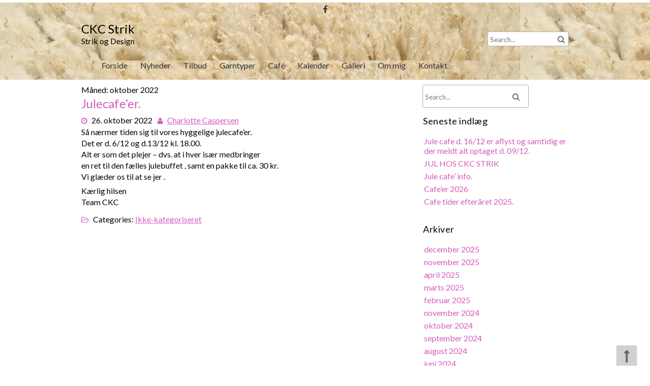

--- FILE ---
content_type: text/html; charset=UTF-8
request_url: https://ckcstrik.dk/2022/10/
body_size: 6740
content:
<!DOCTYPE html>
<html lang="da-DK">
	<head>
		<meta charset="UTF-8" />
				<meta name="viewport" content="width=device-width" />
		<meta name='robots' content='noindex, follow' />

	<!-- This site is optimized with the Yoast SEO plugin v19.4 - https://yoast.com/wordpress/plugins/seo/ -->
	<title>oktober 2022 - CKC Strik</title>
	<meta property="og:locale" content="da_DK" />
	<meta property="og:type" content="website" />
	<meta property="og:title" content="oktober 2022 - CKC Strik" />
	<meta property="og:url" content="https://ckcstrik.dk/2022/10/" />
	<meta property="og:site_name" content="CKC Strik" />
	<meta name="twitter:card" content="summary_large_image" />
	<script type="application/ld+json" class="yoast-schema-graph">{"@context":"https://schema.org","@graph":[{"@type":"WebSite","@id":"https://ckcstrik.dk/#website","url":"https://ckcstrik.dk/","name":"CKC Strik","description":"Strik og Design","potentialAction":[{"@type":"SearchAction","target":{"@type":"EntryPoint","urlTemplate":"https://ckcstrik.dk/?s={search_term_string}"},"query-input":"required name=search_term_string"}],"inLanguage":"da-DK"},{"@type":"CollectionPage","@id":"https://ckcstrik.dk/2022/10/","url":"https://ckcstrik.dk/2022/10/","name":"oktober 2022 - CKC Strik","isPartOf":{"@id":"https://ckcstrik.dk/#website"},"breadcrumb":{"@id":"https://ckcstrik.dk/2022/10/#breadcrumb"},"inLanguage":"da-DK"},{"@type":"BreadcrumbList","@id":"https://ckcstrik.dk/2022/10/#breadcrumb","itemListElement":[{"@type":"ListItem","position":1,"name":"Hjem","item":"https://ckcstrik.dk/"},{"@type":"ListItem","position":2,"name":"Arkiver for oktober 2022"}]}]}</script>
	<!-- / Yoast SEO plugin. -->


<link rel='dns-prefetch' href='//fonts.googleapis.com' />
<link rel='dns-prefetch' href='//s.w.org' />
<link rel="alternate" type="application/rss+xml" title="CKC Strik &raquo; Feed" href="https://ckcstrik.dk/feed/" />
<link rel="alternate" type="application/rss+xml" title="CKC Strik &raquo;-kommentar-feed" href="https://ckcstrik.dk/comments/feed/" />
<link rel="alternate" type="text/calendar" title="CKC Strik &raquo; iCal Feed" href="https://ckcstrik.dk/kalender/?ical=1" />
		<script type="text/javascript">
			window._wpemojiSettings = {"baseUrl":"https:\/\/s.w.org\/images\/core\/emoji\/13.1.0\/72x72\/","ext":".png","svgUrl":"https:\/\/s.w.org\/images\/core\/emoji\/13.1.0\/svg\/","svgExt":".svg","source":{"concatemoji":"https:\/\/ckcstrik.dk\/wp-includes\/js\/wp-emoji-release.min.js?ver=5.8.12"}};
			!function(e,a,t){var n,r,o,i=a.createElement("canvas"),p=i.getContext&&i.getContext("2d");function s(e,t){var a=String.fromCharCode;p.clearRect(0,0,i.width,i.height),p.fillText(a.apply(this,e),0,0);e=i.toDataURL();return p.clearRect(0,0,i.width,i.height),p.fillText(a.apply(this,t),0,0),e===i.toDataURL()}function c(e){var t=a.createElement("script");t.src=e,t.defer=t.type="text/javascript",a.getElementsByTagName("head")[0].appendChild(t)}for(o=Array("flag","emoji"),t.supports={everything:!0,everythingExceptFlag:!0},r=0;r<o.length;r++)t.supports[o[r]]=function(e){if(!p||!p.fillText)return!1;switch(p.textBaseline="top",p.font="600 32px Arial",e){case"flag":return s([127987,65039,8205,9895,65039],[127987,65039,8203,9895,65039])?!1:!s([55356,56826,55356,56819],[55356,56826,8203,55356,56819])&&!s([55356,57332,56128,56423,56128,56418,56128,56421,56128,56430,56128,56423,56128,56447],[55356,57332,8203,56128,56423,8203,56128,56418,8203,56128,56421,8203,56128,56430,8203,56128,56423,8203,56128,56447]);case"emoji":return!s([10084,65039,8205,55357,56613],[10084,65039,8203,55357,56613])}return!1}(o[r]),t.supports.everything=t.supports.everything&&t.supports[o[r]],"flag"!==o[r]&&(t.supports.everythingExceptFlag=t.supports.everythingExceptFlag&&t.supports[o[r]]);t.supports.everythingExceptFlag=t.supports.everythingExceptFlag&&!t.supports.flag,t.DOMReady=!1,t.readyCallback=function(){t.DOMReady=!0},t.supports.everything||(n=function(){t.readyCallback()},a.addEventListener?(a.addEventListener("DOMContentLoaded",n,!1),e.addEventListener("load",n,!1)):(e.attachEvent("onload",n),a.attachEvent("onreadystatechange",function(){"complete"===a.readyState&&t.readyCallback()})),(n=t.source||{}).concatemoji?c(n.concatemoji):n.wpemoji&&n.twemoji&&(c(n.twemoji),c(n.wpemoji)))}(window,document,window._wpemojiSettings);
		</script>
		<style type="text/css">
img.wp-smiley,
img.emoji {
	display: inline !important;
	border: none !important;
	box-shadow: none !important;
	height: 1em !important;
	width: 1em !important;
	margin: 0 .07em !important;
	vertical-align: -0.1em !important;
	background: none !important;
	padding: 0 !important;
}
</style>
	<link rel='stylesheet' id='wp-block-library-css'  href='https://ckcstrik.dk/wp-includes/css/dist/block-library/style.min.css?ver=5.8.12' type='text/css' media='all' />
<style id='wp-block-library-theme-inline-css' type='text/css'>
#start-resizable-editor-section{display:none}.wp-block-audio figcaption{color:#555;font-size:13px;text-align:center}.is-dark-theme .wp-block-audio figcaption{color:hsla(0,0%,100%,.65)}.wp-block-code{font-family:Menlo,Consolas,monaco,monospace;color:#1e1e1e;padding:.8em 1em;border:1px solid #ddd;border-radius:4px}.wp-block-embed figcaption{color:#555;font-size:13px;text-align:center}.is-dark-theme .wp-block-embed figcaption{color:hsla(0,0%,100%,.65)}.blocks-gallery-caption{color:#555;font-size:13px;text-align:center}.is-dark-theme .blocks-gallery-caption{color:hsla(0,0%,100%,.65)}.wp-block-image figcaption{color:#555;font-size:13px;text-align:center}.is-dark-theme .wp-block-image figcaption{color:hsla(0,0%,100%,.65)}.wp-block-pullquote{border-top:4px solid;border-bottom:4px solid;margin-bottom:1.75em;color:currentColor}.wp-block-pullquote__citation,.wp-block-pullquote cite,.wp-block-pullquote footer{color:currentColor;text-transform:uppercase;font-size:.8125em;font-style:normal}.wp-block-quote{border-left:.25em solid;margin:0 0 1.75em;padding-left:1em}.wp-block-quote cite,.wp-block-quote footer{color:currentColor;font-size:.8125em;position:relative;font-style:normal}.wp-block-quote.has-text-align-right{border-left:none;border-right:.25em solid;padding-left:0;padding-right:1em}.wp-block-quote.has-text-align-center{border:none;padding-left:0}.wp-block-quote.is-large,.wp-block-quote.is-style-large{border:none}.wp-block-search .wp-block-search__label{font-weight:700}.wp-block-group.has-background{padding:1.25em 2.375em;margin-top:0;margin-bottom:0}.wp-block-separator{border:none;border-bottom:2px solid;margin-left:auto;margin-right:auto;opacity:.4}.wp-block-separator:not(.is-style-wide):not(.is-style-dots){width:100px}.wp-block-separator.has-background:not(.is-style-dots){border-bottom:none;height:1px}.wp-block-separator.has-background:not(.is-style-wide):not(.is-style-dots){height:2px}.wp-block-table thead{border-bottom:3px solid}.wp-block-table tfoot{border-top:3px solid}.wp-block-table td,.wp-block-table th{padding:.5em;border:1px solid;word-break:normal}.wp-block-table figcaption{color:#555;font-size:13px;text-align:center}.is-dark-theme .wp-block-table figcaption{color:hsla(0,0%,100%,.65)}.wp-block-video figcaption{color:#555;font-size:13px;text-align:center}.is-dark-theme .wp-block-video figcaption{color:hsla(0,0%,100%,.65)}.wp-block-template-part.has-background{padding:1.25em 2.375em;margin-top:0;margin-bottom:0}#end-resizable-editor-section{display:none}
</style>
<link rel='stylesheet' id='font-awesome-css'  href='https://ckcstrik.dk/wp-content/themes/ffashion/css/font-awesome.min.css?ver=5.8.12' type='text/css' media='all' />
<link rel='stylesheet' id='animate-css-css'  href='https://ckcstrik.dk/wp-content/themes/ffashion/css/animate.css?ver=5.8.12' type='text/css' media='all' />
<link rel='stylesheet' id='ffashion-style-css'  href='https://ckcstrik.dk/wp-content/themes/ffashion/style.css?ver=5.8.12' type='text/css' media='all' />
<link rel='stylesheet' id='ffashion-fonts-css'  href='//fonts.googleapis.com/css?family=Lato&#038;subset=latin%2Clatin-ext' type='text/css' media='all' />
<script type='text/javascript' src='https://ckcstrik.dk/wp-includes/js/jquery/jquery.min.js?ver=3.6.0' id='jquery-core-js'></script>
<script type='text/javascript' src='https://ckcstrik.dk/wp-includes/js/jquery/jquery-migrate.min.js?ver=3.3.2' id='jquery-migrate-js'></script>
<script type='text/javascript' src='https://ckcstrik.dk/wp-content/themes/ffashion/js/viewportchecker.js?ver=5.8.12' id='viewportchecker-js'></script>
<script type='text/javascript' id='ffashion-js-js-extra'>
/* <![CDATA[ */
var ffashion_options = {"loading_effect":"1"};
/* ]]> */
</script>
<script type='text/javascript' src='https://ckcstrik.dk/wp-content/themes/ffashion/js/utilities.js?ver=5.8.12' id='ffashion-js-js'></script>
<script type='text/javascript' src='https://ckcstrik.dk/wp-content/themes/ffashion/js/jquery.sequence.js?ver=5.8.12' id='jquery.sequence-js'></script>
<link rel="https://api.w.org/" href="https://ckcstrik.dk/wp-json/" /><link rel="EditURI" type="application/rsd+xml" title="RSD" href="https://ckcstrik.dk/xmlrpc.php?rsd" />
<link rel="wlwmanifest" type="application/wlwmanifest+xml" href="https://ckcstrik.dk/wp-includes/wlwmanifest.xml" /> 
<meta name="generator" content="WordPress 5.8.12" />
<meta name="tec-api-version" content="v1"><meta name="tec-api-origin" content="https://ckcstrik.dk"><link rel="alternate" href="https://ckcstrik.dk/wp-json/tribe/events/v1/" />    <style type="text/css">
        
                #header-main-fixed {background-image: url("https://ckcstrik.dk/wp-content/uploads/2019/10/cropped-Lamb-Wool.jpg");}

        
        
                #header-main-fixed, #header-main-fixed h1.entry-title {color: #000000;}

            </style>
<style type="text/css" id="custom-background-css">
body.custom-background { background-color: #ffffff; background-image: url("https://ckcstrik.dk/wp-content/uploads/2019/10/garnnoegler1.jpg"); background-position: left top; background-size: auto; background-repeat: repeat; background-attachment: scroll; }
</style>
		</head>
	<body data-rsssl=1 class="archive date custom-background tribe-no-js">
				<a class="skip-link screen-reader-text" href="#main-content-wrapper">
			Skip to content		</a>
		<div id="body-content-wrapper">
			
			<header id="header-main-fixed">

				<div id="header-content-wrapper">

					<div id="header-top">
						<ul class="header-social-widget"><li><a href="https://www.facebook.com/CKC-Strik-140055349375826/" title="Follow us on Facebook" class="facebook16"></a></li></ul>					</div><!-- #header-top -->

					
<div class="search-wrapper">
	<form method="get" action="https://ckcstrik.dk/">
		<input type="text" name="s" size="20" class="search-textbox" placeholder="Search..." tabindex="1" required />
		<button type="submit" class="search-button"></button>
	</form>
</div><!-- .search-wrapper -->
					<div id="header-logo">
						<div id="site-identity"><a href="https://ckcstrik.dk/" title="CKC Strik"><h1 class="entry-title">CKC Strik</h1></a><strong>Strik og Design</strong></div>					</div><!-- #header-logo -->

					<nav id="navmain">
						<div class="menu-menu-container"><ul id="menu-menu" class="menu"><li id="menu-item-24" class="menu-item menu-item-type-post_type menu-item-object-page menu-item-24"><a href="https://ckcstrik.dk/forside/">Forside</a></li>
<li id="menu-item-53" class="menu-item menu-item-type-post_type menu-item-object-page menu-item-53"><a href="https://ckcstrik.dk/eksempel-side/">Nyheder</a></li>
<li id="menu-item-234" class="menu-item menu-item-type-post_type menu-item-object-page menu-item-234"><a href="https://ckcstrik.dk/tilbud/">Tilbud</a></li>
<li id="menu-item-23" class="menu-item menu-item-type-post_type menu-item-object-page menu-item-23"><a href="https://ckcstrik.dk/garntyper/">Garntyper</a></li>
<li id="menu-item-21" class="menu-item menu-item-type-post_type menu-item-object-page menu-item-21"><a href="https://ckcstrik.dk/cafe/">Café</a></li>
<li id="menu-item-183" class="menu-item menu-item-type-post_type menu-item-object-page menu-item-183"><a href="https://ckcstrik.dk/kalender/">Kalender</a></li>
<li id="menu-item-126" class="menu-item menu-item-type-post_type menu-item-object-page menu-item-126"><a href="https://ckcstrik.dk/galleri/">Galleri</a></li>
<li id="menu-item-149" class="menu-item menu-item-type-post_type menu-item-object-page menu-item-149"><a href="https://ckcstrik.dk/om-mig/">Om mig</a></li>
<li id="menu-item-22" class="menu-item menu-item-type-post_type menu-item-object-page menu-item-22"><a href="https://ckcstrik.dk/kontakt/">Kontakt</a></li>
</ul></div>					</nav><!-- #navmain -->
					
					<div class="clear">
					</div><!-- .clear -->

				</div><!-- #header-content-wrapper -->

			</header><!-- #header-main-fixed -->

<div id="main-content-wrapper">
	<div id="main-content">
			
		<div id="info-title">
			Måned: <span>oktober 2022</span>		</div><!-- #info-title -->
		
				
<article id="post-729" class="post-729 post type-post status-publish format-standard hentry category-ikke-kategoriseret">

		
			<h1 class="entry-title">
				<a href="https://ckcstrik.dk/2022/10/26/julecafeer/" rel="bookmark" title="Julecafe&#8217;er.">Julecafe&#8217;er.</a>
			</h1>
	
	
	<div class="before-content">
		
				<span class="icon clock-icon">
					<time datetime="2022-10-26T12:20:44+02:00">26. oktober 2022</time>
				</span><!-- .clock-icon -->
			
				
				
		
		<span class="icon author-icon">
			<a href="https://ckcstrik.dk/author/charlotte/" title="Indlæg af Charlotte Caspersen" rel="author">Charlotte Caspersen</a>		</span><!-- .author-icon -->
		
		
	</div><!-- .before-content -->

	
				<div class="content">
					
<p>Så nærmer tiden sig til vores hyggelige julecafe&#8217;er.</p>



<p>Det er d. 6/12 og d.13/12 kl. 18.00.</p>



<p>Alt er som det plejer &#8211; dvs. at i hver især medbringer </p>



<p>en ret til den fælles julebuffet , samt en pakke til ca. 30 kr.</p>



<p>Vi glæder os til at se jer .</p>



<p></p>



<p>Kærlig hilsen</p>



<p>Team CKC</p>



<p></p>
				</div><!-- .content -->

	
	<div class="after-content">
		
		
												<span class="icon category-icon">
								Categories:								<a href="https://ckcstrik.dk/category/ikke-kategoriseret/" rel="category tag">Ikke-kategoriseret</a>							</span><!-- .category-icon -->						
									
					
				
	</div><!-- .after-content -->
	
				<div class="separator">
			</div>
	</article><!-- #post-## -->
	</div><!-- #main-content -->

	
<aside id="sidebar">

		
<div class="search-wrapper">
	<form method="get" action="https://ckcstrik.dk/">
		<input type="text" name="s" size="20" class="search-textbox" placeholder="Search..." tabindex="1" required />
		<button type="submit" class="search-button"></button>
	</form>
</div><!-- .search-wrapper -->
		
		<div class="sidebar-before-title"></div><h3 class="sidebar-title">Seneste indlæg</h3><div class="sidebar-after-title"></div>
		<ul>
											<li>
					<a href="https://ckcstrik.dk/2025/12/03/jule-cafe-d-16-12-er-aflyst-og-samtidig-er-der-meldt-alt-optaget-d-09-12/">Jule cafe d. 16/12 er aflyst og samtidig er der meldt alt optaget d. 09/12.</a>
									</li>
											<li>
					<a href="https://ckcstrik.dk/2025/11/24/jul-hos-ckc-strik-3/">JUL HOS CKC STRIK</a>
									</li>
											<li>
					<a href="https://ckcstrik.dk/2025/11/11/jule-cafe-info/">Jule cafe&#8217; info.</a>
									</li>
											<li>
					<a href="https://ckcstrik.dk/2025/11/03/cafeer-2026/">Cafe&#8217;er 2026</a>
									</li>
											<li>
					<a href="https://ckcstrik.dk/2025/04/29/cafe-tider-efteraaret-2025/">Cafe tider efteråret 2025.</a>
									</li>
					</ul>

		<div class="sidebar-before-title"></div><h3 class="sidebar-title">Arkiver</h3><div class="sidebar-after-title"></div>
			<ul>
					<li><a href='https://ckcstrik.dk/2025/12/'>december 2025</a></li>
	<li><a href='https://ckcstrik.dk/2025/11/'>november 2025</a></li>
	<li><a href='https://ckcstrik.dk/2025/04/'>april 2025</a></li>
	<li><a href='https://ckcstrik.dk/2025/03/'>marts 2025</a></li>
	<li><a href='https://ckcstrik.dk/2025/02/'>februar 2025</a></li>
	<li><a href='https://ckcstrik.dk/2024/11/'>november 2024</a></li>
	<li><a href='https://ckcstrik.dk/2024/10/'>oktober 2024</a></li>
	<li><a href='https://ckcstrik.dk/2024/09/'>september 2024</a></li>
	<li><a href='https://ckcstrik.dk/2024/08/'>august 2024</a></li>
	<li><a href='https://ckcstrik.dk/2024/06/'>juni 2024</a></li>
	<li><a href='https://ckcstrik.dk/2024/05/'>maj 2024</a></li>
	<li><a href='https://ckcstrik.dk/2024/01/'>januar 2024</a></li>
	<li><a href='https://ckcstrik.dk/2023/11/'>november 2023</a></li>
	<li><a href='https://ckcstrik.dk/2023/05/'>maj 2023</a></li>
	<li><a href='https://ckcstrik.dk/2023/03/'>marts 2023</a></li>
	<li><a href='https://ckcstrik.dk/2023/02/'>februar 2023</a></li>
	<li><a href='https://ckcstrik.dk/2023/01/'>januar 2023</a></li>
	<li><a href='https://ckcstrik.dk/2022/11/'>november 2022</a></li>
	<li><a href='https://ckcstrik.dk/2022/10/' aria-current="page">oktober 2022</a></li>
	<li><a href='https://ckcstrik.dk/2022/09/'>september 2022</a></li>
	<li><a href='https://ckcstrik.dk/2022/08/'>august 2022</a></li>
	<li><a href='https://ckcstrik.dk/2022/06/'>juni 2022</a></li>
	<li><a href='https://ckcstrik.dk/2022/01/'>januar 2022</a></li>
	<li><a href='https://ckcstrik.dk/2021/12/'>december 2021</a></li>
	<li><a href='https://ckcstrik.dk/2021/11/'>november 2021</a></li>
	<li><a href='https://ckcstrik.dk/2021/10/'>oktober 2021</a></li>
	<li><a href='https://ckcstrik.dk/2021/09/'>september 2021</a></li>
	<li><a href='https://ckcstrik.dk/2021/08/'>august 2021</a></li>
	<li><a href='https://ckcstrik.dk/2021/06/'>juni 2021</a></li>
	<li><a href='https://ckcstrik.dk/2021/04/'>april 2021</a></li>
	<li><a href='https://ckcstrik.dk/2021/02/'>februar 2021</a></li>
	<li><a href='https://ckcstrik.dk/2021/01/'>januar 2021</a></li>
	<li><a href='https://ckcstrik.dk/2020/12/'>december 2020</a></li>
	<li><a href='https://ckcstrik.dk/2020/10/'>oktober 2020</a></li>
	<li><a href='https://ckcstrik.dk/2020/08/'>august 2020</a></li>
	<li><a href='https://ckcstrik.dk/2020/06/'>juni 2020</a></li>
	<li><a href='https://ckcstrik.dk/2020/04/'>april 2020</a></li>
	<li><a href='https://ckcstrik.dk/2020/03/'>marts 2020</a></li>
	<li><a href='https://ckcstrik.dk/2020/01/'>januar 2020</a></li>
	<li><a href='https://ckcstrik.dk/2019/11/'>november 2019</a></li>
	<li><a href='https://ckcstrik.dk/2019/10/'>oktober 2019</a></li>
			</ul>

			<div class="sidebar-before-title"></div><h3 class="sidebar-title">Kategorier</h3><div class="sidebar-after-title"></div>
			<ul>
					<li class="cat-item cat-item-5"><a href="https://ckcstrik.dk/category/babystrik/">Babystrik</a>
</li>
	<li class="cat-item cat-item-4"><a href="https://ckcstrik.dk/category/boernestrik/">Børnestrik</a>
</li>
	<li class="cat-item cat-item-25"><a href="https://ckcstrik.dk/category/cafe/">Café</a>
</li>
	<li class="cat-item cat-item-6"><a href="https://ckcstrik.dk/category/damestrik/">Damestrik</a>
</li>
	<li class="cat-item cat-item-24"><a href="https://ckcstrik.dk/category/ikke-kategoriseret/diverse/">Diverse</a>
</li>
	<li class="cat-item cat-item-21"><a href="https://ckcstrik.dk/category/hjemmeside/">Hjemmeside</a>
</li>
	<li class="cat-item cat-item-1"><a href="https://ckcstrik.dk/category/ikke-kategoriseret/">Ikke-kategoriseret</a>
</li>
	<li class="cat-item cat-item-26"><a href="https://ckcstrik.dk/category/jubilaeum/">Jubilæum</a>
</li>
	<li class="cat-item cat-item-13"><a href="https://ckcstrik.dk/category/mandarin-petit/">Mandarin petit</a>
</li>
	<li class="cat-item cat-item-12"><a href="https://ckcstrik.dk/category/merino-uld/">Merino uld</a>
</li>
			</ul>

				
</aside><!-- #sidebar --></div><!-- #main-content-wrapper -->
			<a href="#" class="scrollup"></a>

			<footer id="footer-main">

				<div id="footer-content-wrapper">

					
<div id="footer-cols">

	<div id="footer-cols-inner">

				<div class="col3a">
					</div><!-- .col3a -->
		
				<div class="col3b">
						
		</div><!-- .col3b -->
		
				<div class="col3c">
					</div><!-- .col3c -->
		
		<div class="clear">
		</div><!-- .clear -->

	</div><!-- #footer-cols-inner -->

</div><!-- #footer-cols -->					
					<nav id="footer-menu">
						<div class="menu"><ul>
<li class="page_item page-item-17"><a href="https://ckcstrik.dk/cafe/">Café</a></li>
<li class="page_item page-item-5"><a href="https://ckcstrik.dk/forside/">Forside</a></li>
<li class="page_item page-item-119"><a href="https://ckcstrik.dk/galleri/">Galleri</a></li>
<li class="page_item page-item-12"><a href="https://ckcstrik.dk/garntyper/">Garntyper</a></li>
<li class="page_item page-item-175"><a href="https://ckcstrik.dk/kalender/">Kalender</a></li>
<li class="page_item page-item-14"><a href="https://ckcstrik.dk/kontakt/">Kontakt</a></li>
<li class="page_item page-item-2"><a href="https://ckcstrik.dk/eksempel-side/">Nyheder</a></li>
<li class="page_item page-item-147"><a href="https://ckcstrik.dk/om-mig/">Om mig</a></li>
<li class="page_item page-item-216"><a href="https://ckcstrik.dk/tilbud/">Tilbud</a></li>
</ul></div>
					</nav>

					<div class="clear">
					</div>

				</div><!-- #footer-content-wrapper -->

			</footer>
			<div id="footer-bottom-area">
				<div id="footer-bottom-content-wrapper">
					<div id="copyright">

						<p>
						 Copyright (c) 2019 ckcstrik.dk |  <a href="https://tishonator.com/product/ffashion" title="ffashion Theme">
							fFashion Theme</a> powered by <a href="http://wordpress.org/" title="WordPress">
							WordPress</a>
						</p>
						
					</div><!-- #copyright -->
				</div>
			</div><!-- #footer-main -->

		</div><!-- #body-content-wrapper -->
				<script>
		( function ( body ) {
			'use strict';
			body.className = body.className.replace( /\btribe-no-js\b/, 'tribe-js' );
		} )( document.body );
		</script>
		<script> /* <![CDATA[ */var tribe_l10n_datatables = {"aria":{"sort_ascending":": activate to sort column ascending","sort_descending":": activate to sort column descending"},"length_menu":"Show _MENU_ entries","empty_table":"No data available in table","info":"Showing _START_ to _END_ of _TOTAL_ entries","info_empty":"Showing 0 to 0 of 0 entries","info_filtered":"(filtered from _MAX_ total entries)","zero_records":"No matching records found","search":"Search:","all_selected_text":"All items on this page were selected. ","select_all_link":"Select all pages","clear_selection":"Clear Selection.","pagination":{"all":"All","next":"N\u00e6ste","previous":"Previous"},"select":{"rows":{"0":"","_":": Selected %d rows","1":": Selected 1 row"}},"datepicker":{"dayNames":["s\u00f8ndag","mandag","tirsdag","onsdag","torsdag","fredag","l\u00f8rdag"],"dayNamesShort":["s\u00f8n","man","tirs","ons","tors","fre","l\u00f8r"],"dayNamesMin":["S","M","Ti","O","To","F","L"],"monthNames":["januar","februar","marts","april","maj","juni","juli","august","september","oktober","november","december"],"monthNamesShort":["januar","februar","marts","april","maj","juni","juli","august","september","oktober","november","december"],"monthNamesMin":["jan","feb","mar","apr","maj","jun","jul","aug","sep","okt","nov","dec"],"nextText":"N\u00e6ste","prevText":"Forrige","currentText":"I dag","closeText":"F\u00e6rdig","today":"I dag","clear":"Klart"}};/* ]]> */ </script><script type='text/javascript' src='https://ckcstrik.dk/wp-includes/js/wp-embed.min.js?ver=5.8.12' id='wp-embed-js'></script>
	<script>
	/(trident|msie)/i.test(navigator.userAgent)&&document.getElementById&&window.addEventListener&&window.addEventListener("hashchange",function(){var t,e=location.hash.substring(1);/^[A-z0-9_-]+$/.test(e)&&(t=document.getElementById(e))&&(/^(?:a|select|input|button|textarea)$/i.test(t.tagName)||(t.tabIndex=-1),t.focus())},!1);
	</script>
		</body>
</html>
<!--
Performance optimized by W3 Total Cache. Learn more: https://www.boldgrid.com/w3-total-cache/


Served from: ckcstrik.dk @ 2025-12-24 00:31:59 by W3 Total Cache
-->

--- FILE ---
content_type: application/x-javascript
request_url: https://ckcstrik.dk/wp-content/themes/ffashion/js/utilities.js?ver=5.8.12
body_size: 1394
content:
jQuery( document ).ready( function($) {
	
	function ffashion_init_loading_effects() {

		$('#header-logo').addClass("animations-hidden").viewportChecker({
				classToAdd: 'animated bounce',
				offset: 1
			  });

		$('#navmain a').addClass("animations-hidden").viewportChecker({
				classToAdd: 'animated rubberBand',
				offset: 1
			  });

		$('#page-header').addClass("animations-hidden").viewportChecker({
				classToAdd: 'animated bounceInUp',
				offset: 1
			  });

		$('#main-content-wrapper h2, #main-content-wrapper h3')
				.addClass("animations-hidden").viewportChecker({
				classToAdd: 'animated bounceInUp',
				offset: 1
			  });

		$('img:not(.model)').addClass("animations-hidden").viewportChecker({
				classToAdd: 'animated zoomIn',
				offset: 1
			  });

		$('#sidebar, .col3a, .col3b, .col3c').addClass("animations-hidden").viewportChecker({
				classToAdd: 'animated zoomIn',
				offset: 1
			  });

		$('.before-content, .after-content').addClass("animations-hidden").viewportChecker({
				classToAdd: 'animated bounce',
				offset: 1
			  });

		$('.header-social-widget')
			.addClass("animations-hidden").viewportChecker({
				classToAdd: 'animated bounceInLeft',
				offset: 1
			  });

		$('article, article p, article li')
			.addClass("animations-hidden").viewportChecker({
				classToAdd: 'animated zoomIn',
				offset: 1
			  });

		$('#footer-main h1, #footer-main h2, #footer-main h3')
			.addClass("animations-hidden").viewportChecker({
				classToAdd: 'animated bounceInUp',
				offset: 1
			  });

		$('#footer-main p, #footer-main ul, #footer-main li, .footer-title, .col3a, .col3b, .col3c')
			.addClass("animations-hidden").viewportChecker({
				classToAdd: 'animated zoomIn',
				offset: 1
			  });

		$('.footer-social-widget')
			.addClass("animations-hidden").viewportChecker({
				classToAdd: 'animated rubberBand',
				offset: 1
			  });

		$('#footer-menu')
			.addClass("animations-hidden").viewportChecker({
				classToAdd: 'animated bounceInDown',
				offset: 1
			  });
	}
	
	if (ffashion_options && ffashion_options.loading_effect) {
	   ffashion_init_loading_effects();
  	}

	$(window).on('scroll', function () {
		if ($(this).scrollTop() > 100) {
			  $('.scrollup').fadeIn();
		} else {
			  $('.scrollup').fadeOut();
		}
	});

	$('.scrollup').on('click', function () {
		  $("html, body").animate({
			  scrollTop: 0
		  }, 600);
		  return false;
	});

	// add submenu icons class in main menu (only for large resolution)
	if ( $(window).width() >= 800 ) {
	
		$('#navmain > div > ul > li').has('ul').addClass('level-one-sub-menu');
		$('#navmain > div > ul li ul li').has('ul').addClass('level-two-sub-menu');

    // add support of browsers which don't support focus-within
    $('#navmain > div > ul > li > a:not(.search-form-icon), #navmain > div > ul > li > ul > li > a, #navmain > div > ul > li > ul > li > ul > li > a, .mega-menu-sub-menu')
      .on('mouseenter focus', function() {
        $(this).closest('li.level-one-sub-menu').addClass('menu-item-focused');
        $(this).closest('li.level-two-sub-menu').addClass('menu-item-focused');

        if (!$(this).parent().find('#cart-popup-content').length && $('#cart-popup-content').css('z-index') != '-1')
          $('#cart-popup-content').css('z-index', '-1');
      }).on('mouseleave blur', function() {
        $(this).closest('li.level-one-sub-menu').removeClass('menu-item-focused');
        $(this).closest('li.level-two-sub-menu').removeClass('menu-item-focused');
    });										
	} else {

		$('#navmain > div > ul > li').each(
	       function() {
	         if ($(this).find('> ul.sub-menu').length > 0) {

	           $(this).prepend('<span class="sub-menu-item-toggle"></span>');
	         }
	       }
	    );

	   $('#navmain').on('focusin', function(){

      if ($('#navmain > div > ul').css('z-index') == '-1') {

        $('#navmain > div > ul').css({'z-index': '5000'});
        $('#navmain ul ul').css({'z-index': '5000'}).css({'position': 'relative'});

        $('.sub-menu-item-toggle').addClass('sub-menu-item-toggle-expanded');
      }
    });

	$('#main-content-wrapper, #home-content-wrapper').on('focusin', function(){

      if ($('#navmain > div > ul').css('z-index') != '-1') {
        $('#navmain > div > ul').css({'z-index': '-1'});  
      }

    });

   $('.sub-menu-item-toggle').on('click', function(e) {

	     var subMenu = $(this).parent().find('> ul.sub-menu');

	     $('#navmain ul ul.sub-menu').not(subMenu).css('z-index', '-1').css('position', 'absolute');
	     $(this).toggleClass('sub-menu-item-toggle-expanded');
	     if (subMenu.css('z-index') == '-1') {

        subMenu.css({'z-index': '5000'}).css({'position': 'relative'});
        subMenu.find('ul.sub-menu').css({'z-index': '5000'}).css({'position': 'relative'});

     } else {

        subMenu.css({'z-index': '-1'}).css({'position': 'absolute'});
        subMenu.find('ul.sub-menu').css({'z-index': '-1'}).css({'position': 'absolute'});
     }
	   });
	}

	$('#navmain > div').on('click', function(e) {

		e.stopPropagation();

		// toggle main menu
		if ( $(window).width() < 800 ) {

			var parentOffset = $(this).parent().offset(); 
			
			var relY = e.pageY - parentOffset.top;
		
			if (relY < 36) {
			
				var firstChild = $('ul:first-child', this);

        if (firstChild.css('z-index') == '-1')
            firstChild.css({'z-index': '5000'});
        else
            firstChild.css({'z-index': '-1'});

        firstChild.parent().toggleClass('mobile-menu-expanded');
			}
		}
	});

	if (typeof $("#sequence").sequence == 'function') {

        var options = {
            nextButton: true,
            prevButton: true,
            pagination: true,
            animateStartingFrameIn: true,
            autoPlay: true,
            autoPlayDelay: 3000,
            preloader: true,
            preloadTheseFrames: [1]
        };

        var mySequence = $("#sequence").sequence(options).data("sequence");
	}
});


